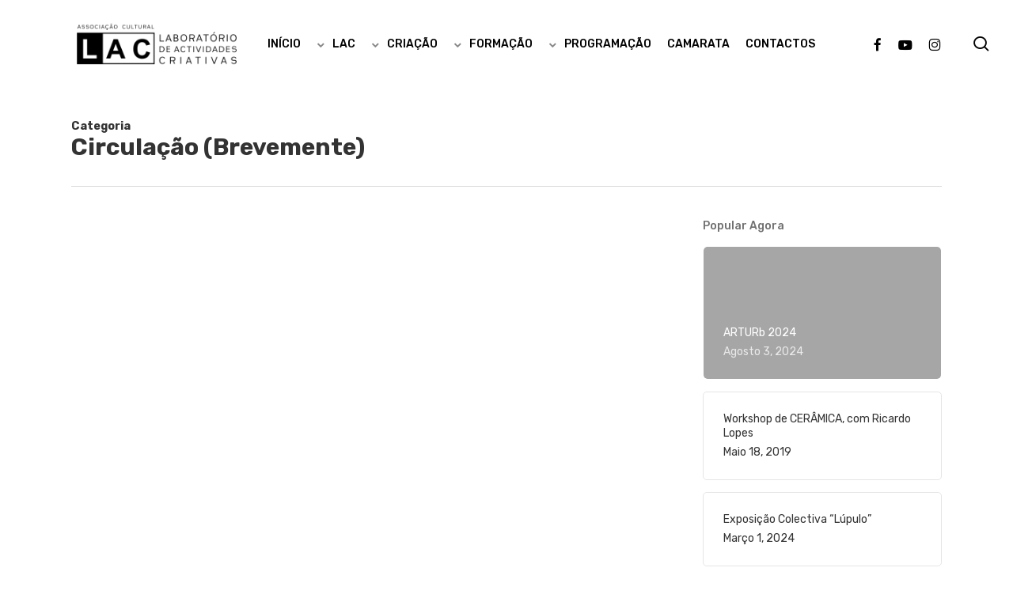

--- FILE ---
content_type: text/html; charset=UTF-8
request_url: https://lac.org.pt/category/circulacao/circulacao-brevemente/
body_size: 17096
content:
<!doctype html><html lang=pt-pt class=no-js><head><style>img.lazy{min-height:1px}</style><link href=https://lac.org.pt/wp-content/plugins/w3-total-cache/pub/js/lazyload.min.js as=script><meta charset="UTF-8"><meta name="viewport" content="width=device-width, initial-scale=1, maximum-scale=5"><meta name='robots' content='index, follow, max-image-preview:large, max-snippet:-1, max-video-preview:-1'><title>Circulação (Brevemente) Archives &#060; LAC - Laboratório de Actividades Criativas</title><link rel=canonical href=https://lac.org.pt/category/circulacao/circulacao-brevemente/><meta property="og:locale" content="pt_PT"><meta property="og:type" content="article"><meta property="og:title" content="Circulação (Brevemente) Archives &#060; LAC - Laboratório de Actividades Criativas"><meta property="og:url" content="https://lac.org.pt/category/circulacao/circulacao-brevemente/"><meta property="og:site_name" content="LAC - Laboratório de Actividades Criativas"><meta property="og:image" content="https://lac.org.pt/wp-content/uploads/2023/12/avatar-jpg.webp"><meta property="og:image:width" content="2250"><meta property="og:image:height" content="2250"><meta property="og:image:type" content="image/jpeg"><meta name="twitter:card" content="summary_large_image"> <script type=application/ld+json class=yoast-schema-graph>{"@context":"https://schema.org","@graph":[{"@type":"CollectionPage","@id":"https://lac.org.pt/category/circulacao/circulacao-brevemente/","url":"https://lac.org.pt/category/circulacao/circulacao-brevemente/","name":"Circulação (Brevemente) Archives &#060; LAC - Laboratório de Actividades Criativas","isPartOf":{"@id":"https://lac.org.pt/#website"},"breadcrumb":{"@id":"https://lac.org.pt/category/circulacao/circulacao-brevemente/#breadcrumb"},"inLanguage":"pt-PT"},{"@type":"BreadcrumbList","@id":"https://lac.org.pt/category/circulacao/circulacao-brevemente/#breadcrumb","itemListElement":[{"@type":"ListItem","position":1,"name":"Home","item":"https://lac.org.pt/"},{"@type":"ListItem","position":2,"name":"Circulação","item":"https://lac.org.pt/category/circulacao/"},{"@type":"ListItem","position":3,"name":"Circulação (Brevemente)"}]},{"@type":"WebSite","@id":"https://lac.org.pt/#website","url":"https://lac.org.pt/","name":"LAC - Laboratório de Actividades Criativas","description":"","publisher":{"@id":"https://lac.org.pt/#organization"},"alternateName":"LAC","potentialAction":[{"@type":"SearchAction","target":{"@type":"EntryPoint","urlTemplate":"https://lac.org.pt/?s={search_term_string}"},"query-input":{"@type":"PropertyValueSpecification","valueRequired":true,"valueName":"search_term_string"}}],"inLanguage":"pt-PT"},{"@type":"Organization","@id":"https://lac.org.pt/#organization","name":"LAC - Laboratório de Actividades Criativas","alternateName":"LAC","url":"https://lac.org.pt/","logo":{"@type":"ImageObject","inLanguage":"pt-PT","@id":"https://lac.org.pt/#/schema/logo/image/","url":"https://lac.org.pt/wp-content/uploads/2021/10/logo_lac_vertical_preto.png","contentUrl":"https://lac.org.pt/wp-content/uploads/2021/10/logo_lac_vertical_preto.png","width":600,"height":584,"caption":"LAC - Laboratório de Actividades Criativas"},"image":{"@id":"https://lac.org.pt/#/schema/logo/image/"},"sameAs":["https://www.facebook.com/lac.lagos","https://www.instagram.com/lac_associacao_cultural/","https://www.youtube.com/@lactivid/","https://vimeo.com/lacassociacaocultural"]}]}</script> <link rel=dns-prefetch href=//stats.wp.com><link rel=dns-prefetch href=//fonts.googleapis.com><link rel=preload href="https://lac.org.pt/wp-content/themes/salient/css/fonts/icomoon.woff?v=1.6" as=font type=font/woff crossorigin=anonymous><style id=wp-img-auto-sizes-contain-inline-css>img:is([sizes=auto i],[sizes^="auto," i]){contain-intrinsic-size:3000px 1500px}</style><link rel=stylesheet href=https://lac.org.pt/wp-content/cache/minify/9512a.css media=all><style id=dominant-color-styles-inline-css>img[data-dominant-color]:not(.has-transparency){background-color:var(--dominant-color)}</style><link rel=stylesheet href=https://lac.org.pt/wp-content/cache/minify/c6f95.css media=all><style id=main-styles-inline-css>@media only screen and (max-width:999px){#ajax-content-wrap .top-level .nectar-post-grid[data-animation*="fade"] .nectar-post-grid-item,#ajax-content-wrap .top-level .nectar-post-grid[data-animation="zoom-out-reveal"] .nectar-post-grid-item *:not(.content):not(.bg-overlay),#ajax-content-wrap .top-level .nectar-post-grid[data-animation="zoom-out-reveal"] .nectar-post-grid-item *:before{transform:none;opacity:1;clip-path:none}#ajax-content-wrap .top-level .nectar-post-grid[data-animation="zoom-out-reveal"] .nectar-post-grid-item .nectar-el-parallax-scroll .nectar-post-grid-item-bg-wrap-inner{transform:scale(1.275)}}.wpb_row.vc_row.top-level .nectar-video-bg{opacity:1;height:100%;width:100%;object-fit:cover;object-position:center center}body.using-mobile-browser .wpb_row.vc_row.top-level .nectar-video-wrap{left:0}body.using-mobile-browser .wpb_row.vc_row.top-level.full-width-section .nectar-video-wrap:not(.column-video){left:50%}body.using-mobile-browser #nectar_fullscreen_rows[data-mobile-disable="off"] .wpb_row.vc_row.top-level.full-width-section .nectar-video-wrap:not(.column-video){left:0}.wpb_row.vc_row.top-level .nectar-video-wrap{opacity:1;width:100%}body .wpb_row.parallax_section.top-level > .nectar-video-wrap video:not(.translate){opacity:1}.top-level .portfolio-items[data-loading="lazy-load"] .col .inner-wrap.animated .top-level-image{opacity:1}.wpb_row.vc_row.top-level .column-image-bg-wrap[data-n-parallax-bg="true"] .column-image-bg,.wpb_row.vc_row.top-level+.wpb_row .column-image-bg-wrap[data-n-parallax-bg="true"] .column-image-bg,#portfolio-extra>.wpb_row.vc_row.parallax_section:first-child .row-bg{transform:none!important;height:100%!important;opacity:1}#portfolio-extra>.wpb_row.vc_row.parallax_section .row-bg{background-attachment:scroll}.scroll-down-wrap.hidden{transform:none;opacity:1}#ajax-loading-screen[data-disable-mobile="0"]{display:none!important}body[data-slide-out-widget-area-style="slide-out-from-right"].material .slide_out_area_close.hide_until_rendered{opacity:0}</style><link rel=stylesheet href=https://lac.org.pt/wp-content/cache/minify/61a59.css media=all><link rel=stylesheet id=nectar_default_font_open_sans-css href='https://fonts.googleapis.com/css?family=Open+Sans%3A300%2C400%2C600%2C700&#038;subset=latin%2Clatin-ext&#038;display=swap' type=text/css media=all><link rel=stylesheet href=https://lac.org.pt/wp-content/cache/minify/35b73.css media=all><style id=salient-wp-menu-dynamic-fallback-inline-css>#header-outer .nectar-ext-menu-item .image-layer-outer,#header-outer .nectar-ext-menu-item .image-layer,#header-outer .nectar-ext-menu-item .color-overlay,#slide-out-widget-area .nectar-ext-menu-item .image-layer-outer,#slide-out-widget-area .nectar-ext-menu-item .color-overlay,#slide-out-widget-area .nectar-ext-menu-item .image-layer{position:absolute;top:0;left:0;width:100%;height:100%;overflow:hidden}.nectar-ext-menu-item .inner-content{position:relative;z-index:10;width:100%}.nectar-ext-menu-item .image-layer{background-size:cover;background-position:center;transition:opacity .25s ease .1s}.nectar-ext-menu-item .image-layer video{object-fit:cover;width:100%;height:100%}#header-outer nav .nectar-ext-menu-item .image-layer:not(.loaded){background-image:none!important}#header-outer nav .nectar-ext-menu-item .image-layer{opacity:0}#header-outer nav .nectar-ext-menu-item .image-layer.loaded{opacity:1}.nectar-ext-menu-item span[class*="inherit-h"]+.menu-item-desc{margin-top:.4rem}#mobile-menu .nectar-ext-menu-item .title,#slide-out-widget-area .nectar-ext-menu-item .title,.nectar-ext-menu-item .menu-title-text,.nectar-ext-menu-item .menu-item-desc{position:relative}.nectar-ext-menu-item .menu-item-desc{display:block;line-height:1.4em}body #slide-out-widget-area .nectar-ext-menu-item .menu-item-desc{line-height:1.4em}#mobile-menu .nectar-ext-menu-item .title,#slide-out-widget-area .nectar-ext-menu-item:not(.style-img-above-text) .title,.nectar-ext-menu-item:not(.style-img-above-text) .menu-title-text,.nectar-ext-menu-item:not(.style-img-above-text) .menu-item-desc,.nectar-ext-menu-item:not(.style-img-above-text) i:before,.nectar-ext-menu-item:not(.style-img-above-text) .svg-icon{color:#fff}#mobile-menu .nectar-ext-menu-item.style-img-above-text .title{color:inherit}.sf-menu li ul li a .nectar-ext-menu-item .menu-title-text:after{display:none}.menu-item .widget-area-active[data-margin="default"]>div:not(:last-child){margin-bottom:20px}.nectar-ext-menu-item__button{display:inline-block;padding-top:2em}#header-outer nav li:not([class*="current"]) > a .nectar-ext-menu-item .inner-content.has-button .title .menu-title-text{background-image:none}.nectar-ext-menu-item__button .nectar-cta:not([data-color="transparent"]){margin-top:.8em;margin-bottom:.8em}.nectar-ext-menu-item .color-overlay{transition:opacity .5s cubic-bezier(.15,.75,.5,1)}.nectar-ext-menu-item:hover .hover-zoom-in-slow .image-layer{transform:scale(1.15);transition:transform 4s cubic-bezier(.1,.2,.7,1)}.nectar-ext-menu-item:hover .hover-zoom-in-slow .color-overlay{transition:opacity 1.5s cubic-bezier(.15,.75,.5,1)}.nectar-ext-menu-item .hover-zoom-in-slow .image-layer{transition:transform .5s cubic-bezier(.15,.75,.5,1)}.nectar-ext-menu-item .hover-zoom-in-slow .color-overlay{transition:opacity .5s cubic-bezier(.15,.75,.5,1)}.nectar-ext-menu-item:hover .hover-zoom-in .image-layer{transform:scale(1.12)}.nectar-ext-menu-item .hover-zoom-in .image-layer{transition:transform .5s cubic-bezier(.15,.75,.5,1)}.nectar-ext-menu-item{display:flex;text-align:left}#slide-out-widget-area .nectar-ext-menu-item .title,#slide-out-widget-area .nectar-ext-menu-item .menu-item-desc,#slide-out-widget-area .nectar-ext-menu-item .menu-title-text,#mobile-menu .nectar-ext-menu-item .title,#mobile-menu .nectar-ext-menu-item .menu-item-desc,#mobile-menu .nectar-ext-menu-item .menu-title-text{color:inherit!important}#slide-out-widget-area .nectar-ext-menu-item,#mobile-menu .nectar-ext-menu-item{display:block}#slide-out-widget-area .nectar-ext-menu-item .inner-content,#mobile-menu .nectar-ext-menu-item .inner-content{width:100%}#slide-out-widget-area.fullscreen-alt .nectar-ext-menu-item,#slide-out-widget-area.fullscreen .nectar-ext-menu-item{text-align:center}#header-outer .nectar-ext-menu-item.style-img-above-text .image-layer-outer,#slide-out-widget-area .nectar-ext-menu-item.style-img-above-text .image-layer-outer{position:relative}#header-outer .nectar-ext-menu-item.style-img-above-text,#slide-out-widget-area .nectar-ext-menu-item.style-img-above-text{flex-direction:column}#header-outer header li.menu-item-8005>a .nectar-menu-icon,#slide-out-widget-area li.menu-item-8005>a .nectar-menu-icon{font-size:10px;line-height:1}#header-outer header li.menu-item-8005>a .nectar-menu-icon.svg-icon svg,#slide-out-widget-area li.menu-item-8005>a .nectar-menu-icon.svg-icon svg{height:10px;width:10px}#header-outer header li.menu-item-8005>a .nectar-menu-icon-img,#header-outer #header-secondary-outer li.menu-item-8005>a .nectar-menu-icon-img,#slide-out-widget-area li.menu-item-8005>a .nectar-menu-icon-img{width:10px}#header-outer header li.menu-item-8007>a .nectar-menu-icon,#slide-out-widget-area li.menu-item-8007>a .nectar-menu-icon{font-size:10px;line-height:1}#header-outer header li.menu-item-8007>a .nectar-menu-icon.svg-icon svg,#slide-out-widget-area li.menu-item-8007>a .nectar-menu-icon.svg-icon svg{height:10px;width:10px}#header-outer header li.menu-item-8007>a .nectar-menu-icon-img,#header-outer #header-secondary-outer li.menu-item-8007>a .nectar-menu-icon-img,#slide-out-widget-area li.menu-item-8007>a .nectar-menu-icon-img{width:10px}#header-outer header li.menu-item-8008>a .nectar-menu-icon,#slide-out-widget-area li.menu-item-8008>a .nectar-menu-icon{font-size:10px;line-height:1}#header-outer header li.menu-item-8008>a .nectar-menu-icon.svg-icon svg,#slide-out-widget-area li.menu-item-8008>a .nectar-menu-icon.svg-icon svg{height:10px;width:10px}#header-outer header li.menu-item-8008>a .nectar-menu-icon-img,#header-outer #header-secondary-outer li.menu-item-8008>a .nectar-menu-icon-img,#slide-out-widget-area li.menu-item-8008>a .nectar-menu-icon-img{width:10px}#header-outer header li.menu-item-8009>a .nectar-menu-icon,#slide-out-widget-area li.menu-item-8009>a .nectar-menu-icon{font-size:10px;line-height:1}#header-outer header li.menu-item-8009>a .nectar-menu-icon.svg-icon svg,#slide-out-widget-area li.menu-item-8009>a .nectar-menu-icon.svg-icon svg{height:10px;width:10px}#header-outer header li.menu-item-8009>a .nectar-menu-icon-img,#header-outer #header-secondary-outer li.menu-item-8009>a .nectar-menu-icon-img,#slide-out-widget-area li.menu-item-8009>a .nectar-menu-icon-img{width:10px}</style><link rel=stylesheet href=https://lac.org.pt/wp-content/cache/minify/719c8.css media=all><style id=dynamic-css-inline-css>body[data-bg-header="true"].category .container-wrap,body[data-bg-header="true"].author .container-wrap,body[data-bg-header="true"].date .container-wrap,body[data-bg-header="true"].blog .container-wrap{padding-top:var(--container-padding)!important}.archive.author .row .col.section-title span,.archive.category .row .col.section-title span,.archive.tag .row .col.section-title span,.archive.date .row .col.section-title span{padding-left:0}body.author #page-header-wrap #page-header-bg,body.category #page-header-wrap #page-header-bg,body.tag #page-header-wrap #page-header-bg,body.date #page-header-wrap #page-header-bg{height:auto;padding-top:8%;padding-bottom:8%}.archive #page-header-wrap{height:auto}.archive.category .row .col.section-title p,.archive.tag .row .col.section-title p{margin-top:10px}body[data-bg-header="true"].archive .container-wrap.meta_overlaid_blog,body[data-bg-header="true"].category .container-wrap.meta_overlaid_blog,body[data-bg-header="true"].author .container-wrap.meta_overlaid_blog,body[data-bg-header="true"].date .container-wrap.meta_overlaid_blog{padding-top:0!important}#page-header-bg[data-alignment="center"] .span_6 p{margin:0 auto}body.archive #page-header-bg:not(.fullscreen-header) .span_6{position:relative;-webkit-transform:none;transform:none;top:0}.blog-archive-header .nectar-author-gravatar img{width:125px;border-radius:100px}.blog-archive-header .container .span_12 p{font-size:min(max(calc(1.3vw),16px),20px);line-height:1.5;margin-top:.5em}body .page-header-no-bg.color-bg{padding:5% 0}@media only screen and (max-width:999px){body .page-header-no-bg.color-bg{padding:7% 0}}@media only screen and (max-width:690px){body .page-header-no-bg.color-bg{padding:9% 0}.blog-archive-header .nectar-author-gravatar img{width:75px}}.blog-archive-header.color-bg .col.section-title{border-bottom:0;padding:0}.blog-archive-header.color-bg *{color:inherit!important}.nectar-archive-tax-count{position:relative;padding:.5em;transform:translateX(.25em) translateY(-.75em);font-size:clamp(14px,.3em,20px);display:inline-block;vertical-align:super}.nectar-archive-tax-count:before{content:"";display:block;padding-bottom:100%;width:100%;position:absolute;top:50%;left:50%;transform:translate(-50%,-50%);border-radius:100px;background-color:currentColor;opacity:.1}@media only screen and (min-width:1000px){body #ajax-content-wrap.no-scroll{min-height:calc(100vh - 111px);height:calc(100vh - 111px)!important}#page-header-wrap.fullscreen-header,#page-header-wrap.fullscreen-header #page-header-bg,html:not(.nectar-box-roll-loaded) .nectar-box-roll>#page-header-bg.fullscreen-header,.nectar_fullscreen_zoom_recent_projects,#nectar_fullscreen_rows:not(.afterLoaded)>div{height:calc(100vh - 110px)}.wpb_row.vc_row-o-full-height.top-level,.wpb_row.vc_row-o-full-height.top-level>.col.span_12{min-height:calc(100vh - 110px)}html:not(.nectar-box-roll-loaded) .nectar-box-roll>#page-header-bg.fullscreen-header{top:111px}.nectar-slider-wrap[data-fullscreen="true"]:not(.loaded),.nectar-slider-wrap[data-fullscreen="true"]:not(.loaded) .swiper-container{height:calc(100vh - 109px)!important}.admin-bar .nectar-slider-wrap[data-fullscreen="true"]:not(.loaded),.admin-bar .nectar-slider-wrap[data-fullscreen="true"]:not(.loaded) .swiper-container{height:calc(100vh - 109px - 32px)!important}}.admin-bar[class*="page-template-template-no-header"] .wpb_row.vc_row-o-full-height.top-level,.admin-bar[class*="page-template-template-no-header"] .wpb_row.vc_row-o-full-height.top-level>.col.span_12{min-height:calc(100vh - 32px)}body[class*="page-template-template-no-header"] .wpb_row.vc_row-o-full-height.top-level,body[class*="page-template-template-no-header"] .wpb_row.vc_row-o-full-height.top-level>.col.span_12{min-height:100vh}@media only screen and (max-width:999px){.using-mobile-browser #nectar_fullscreen_rows:not(.afterLoaded):not([data-mobile-disable="on"])>div{height:calc(100vh - 116px)}.using-mobile-browser .wpb_row.vc_row-o-full-height.top-level,.using-mobile-browser .wpb_row.vc_row-o-full-height.top-level>.col.span_12,[data-permanent-transparent="1"].using-mobile-browser .wpb_row.vc_row-o-full-height.top-level,[data-permanent-transparent="1"].using-mobile-browser .wpb_row.vc_row-o-full-height.top-level>.col.span_12{min-height:calc(100vh - 116px)}html:not(.nectar-box-roll-loaded) .nectar-box-roll > #page-header-bg.fullscreen-header,.nectar_fullscreen_zoom_recent_projects,.nectar-slider-wrap[data-fullscreen="true"]:not(.loaded),.nectar-slider-wrap[data-fullscreen="true"]:not(.loaded) .swiper-container,#nectar_fullscreen_rows:not(.afterLoaded):not([data-mobile-disable="on"])>div{height:calc(100vh - 63px)}.wpb_row.vc_row-o-full-height.top-level,.wpb_row.vc_row-o-full-height.top-level>.col.span_12{min-height:calc(100vh - 63px)}body[data-transparent-header="false"] #ajax-content-wrap.no-scroll{min-height:calc(100vh - 63px);height:calc(100vh - 63px)}}body .container-wrap .vc_row-fluid[data-column-margin="50px"]>.span_12,html body .vc_row-fluid[data-column-margin="50px"]>.span_12,body .container-wrap .vc_row-fluid[data-column-margin="50px"] .full-page-inner>.container>.span_12,body .container-wrap .vc_row-fluid[data-column-margin="50px"] .full-page-inner>.span_12{margin-left:-25px;margin-right:-25px}body .container-wrap .vc_row-fluid[data-column-margin="50px"] .wpb_column:not(.child_column),body .container-wrap .inner_row[data-column-margin="50px"] .child_column,html body .vc_row-fluid[data-column-margin="50px"] .wpb_column:not(.child_column),html body .inner_row[data-column-margin="50px"] .child_column{padding-left:25px;padding-right:25px}.container-wrap .vc_row-fluid[data-column-margin="50px"].full-width-content>.span_12,html body .vc_row-fluid[data-column-margin="50px"].full-width-content>.span_12,.container-wrap .vc_row-fluid[data-column-margin="50px"].full-width-content .full-page-inner>.span_12{margin-left:0;margin-right:0;padding-left:25px;padding-right:25px}.single-portfolio #full_width_portfolio .vc_row-fluid[data-column-margin="50px"].full-width-content>.span_12{padding-right:25px}@media only screen and (max-width:999px) and (min-width:691px){.vc_row-fluid[data-column-margin="50px"] > .span_12 > .one-fourths:not([class*="vc_col-xs-"]),.vc_row-fluid .vc_row-fluid.inner_row[data-column-margin="50px"]>.span_12>.one-fourths:not([class*="vc_col-xs-"]){margin-bottom:50px}}@media only screen and (max-width:999px){.vc_row-fluid[data-column-margin="50px"] .wpb_column:not([class*="vc_col-xs-"]):not(.child_column):not(:last-child),.inner_row[data-column-margin="50px"] .child_column:not([class*="vc_col-xs-"]):not(:last-child){margin-bottom:50px}}#ajax-content-wrap .vc_row.left_padding_0px .row_col_wrap_12,.nectar-global-section .vc_row.left_padding_0px .row_col_wrap_12{padding-left:0}#ajax-content-wrap .vc_row.right_padding_0px .row_col_wrap_12,.nectar-global-section .vc_row.right_padding_0px .row_col_wrap_12{padding-right:0}.wpb_column.border_color_5e5e5e>.vc_column-inner,.wpb_column.border_color_5e5e5e>.n-sticky>.vc_column-inner{border-color:#5e5e5e}.wpb_column.border_style_solid>.vc_column-inner,.wpb_column.border_style_solid>.n-sticky>.vc_column-inner{border-style:solid}.wpb_column[data-border-radius="5px"],.wpb_column[data-border-radius="5px"]>.vc_column-inner,.wpb_column[data-border-radius="5px"]>.vc_column-inner>.column-link,.wpb_column[data-border-radius="5px"]>.vc_column-inner>.column-bg-overlay-wrap,.wpb_column[data-border-radius="5px"]>.vc_column-inner>.column-image-bg-wrap[data-bg-animation="zoom-out-reveal"],.wpb_column[data-border-radius="5px"]>.vc_column-inner>.column-image-bg-wrap .column-image-bg,.wpb_column[data-border-radius="5px"]>.vc_column-inner>.column-image-bg-wrap[data-n-parallax-bg="true"],.wpb_column[data-border-radius="5px"]>.n-sticky>.vc_column-inner,.wpb_column[data-border-radius="5px"]>.n-sticky>.vc_column-inner>.column-bg-overlay-wrap{border-radius:5px}.wpb_column[data-cfc="true"] h1,.wpb_column[data-cfc="true"] h2,.wpb_column[data-cfc="true"] h3,.wpb_column[data-cfc="true"] h4,.wpb_column[data-cfc="true"] h5,.wpb_column[data-cfc="true"] h6,.wpb_column[data-cfc="true"] p{color:inherit}@media only screen and (max-width:999px){.wpb_row .wpb_column.border_left_tablet_0px>.vc_column-inner{border-left-width:0}.vc_row.bottom_padding_tablet_50px{padding-bottom:50px!important}.vc_row.top_padding_tablet_3pct{padding-top:3%!important}body .wpb_row .wpb_column.padding-3-percent_tablet>.vc_column-inner,body .wpb_row .wpb_column.padding-3-percent_tablet>.n-sticky>.vc_column-inner{padding:calc(999px * 0.03)}.vc_row.top_padding_tablet_50px{padding-top:50px!important}.vc_row.bottom_padding_tablet_3pct{padding-bottom:3%!important}}@media only screen and (max-width:690px){body .vc_row.bottom_padding_phone_5pct{padding-bottom:5%!important}.wpb_row .wpb_column.border_left_phone_0px>.vc_column-inner{border-left-width:0}body .wpb_row .wpb_column.padding-3-percent_phone>.vc_column-inner,body .wpb_row .wpb_column.padding-3-percent_phone>.n-sticky>.vc_column-inner{padding:calc(690px * 0.03)}body .vc_row.top_padding_phone_50px{padding-top:50px!important}body .vc_row.bottom_padding_phone_50px{padding-bottom:50px!important}body .vc_row.top_padding_phone_5pct{padding-top:5%!important}}.screen-reader-text,.nectar-skip-to-content:not(:focus){border:0;clip:rect(1px,1px,1px,1px);clip-path:inset(50%);height:1px;margin:-1px;overflow:hidden;padding:0;position:absolute!important;width:1px;word-wrap:normal!important}.row .col img:not([srcset]){width:auto}.row .col img.img-with-animation.nectar-lazy:not([srcset]){width:100%}.nectar-recent-posts-slider_multiple_visible .recent-post-container.container .strong a{display:none!important}.orbit-wrapper .slider-nav .right, .orbit-wrapper .slider-nav .left, .progress li span, .nectar-progress-bar span, #footer-outer #footer-widgets .col .tagcloud a:hover, #sidebar .widget .tagcloud a:hover, #fp-nav.tooltip ul li .fp-tooltip .tooltip-inner, #pagination .next a:hover, #pagination .prev a:hover, .comment-list .reply a:hover, .comment-list .reply a:focus, .icon-normal, .bar_graph li span, .nectar-button[data-color-override="false"].regular-button, .nectar-button.tilt.accent-color, body .swiper-slide .button.transparent_2 .primary-color:hover, #footer-outer #footer-widgets .col input[type="submit"], .blog-recent .more-link span:hover, .post-tags a:hover, #to-top:hover, #to-top.dark:hover, body[data-button-style*="rounded"] #to-top:after, #pagination a.page-numbers:hover, #pagination span.page-numbers.current, .portfolio-items .col[data-default-color="true"] .work-item:not(.style-3) .work-info-bg, .portfolio-items .col[data-default-color="true"] .bottom-meta, .portfolio-items .col.nectar-new-item .inner-wrap:before, .portfolio-filters-inline[data-color-scheme="accent-color-underline"] a:after, .portfolio-filters a, .portfolio-filters #sort-portfolio, .project-attrs li span, .portfolio-filters, .portfolio-filters-inline[data-color-scheme="accent-color"], .bottom_controls #portfolio-nav .controls li a i:after, .bottom_controls #portfolio-nav ul:first-child li#all-items a:hover i, .single-portfolio .facebook-share a:hover, .single-portfolio .twitter-share a:hover, .single-portfolio .pinterest-share a:hover, .single-post .facebook-share a:hover, .single-post .twitter-share a:hover, .single-post .pinterest-share a:hover, .mejs-controls .mejs-time-rail .mejs-time-current, .mejs-controls .mejs-volume-button .mejs-volume-slider .mejs-volume-current, .mejs-controls .mejs-horizontal-volume-slider .mejs-horizontal-volume-current, .post.quote .content-inner .quote-inner .whole-link, .masonry.classic_enhanced .post.quote.wide_tall .post-content a:hover .quote-inner, .masonry.classic_enhanced .post.link.wide_tall .post-content a:hover .link-inner, .iosSlider .prev_slide:hover, .iosSlider .next_slide:hover, #header-outer .widget_shopping_cart a.button, #header-outer a.cart-contents .cart-wrap span, #header-outer #mobile-cart-link .cart-wrap span, #top nav ul .slide-out-widget-area-toggle a:hover .lines, #top nav ul .slide-out-widget-area-toggle a:hover .lines:after, #top nav ul .slide-out-widget-area-toggle a:hover .lines:before, #top nav ul .slide-out-widget-area-toggle a:hover .lines-button:after, #header-outer .widget_shopping_cart a.button, body[data-header-format="left-header"] #header-outer[data-lhe="animated_underline"] #top nav ul li:not([class*="button_"]) > a span:after, #buddypress a.button:focus, .swiper-slide .button.solid_color a, .swiper-slide .button.solid_color_2 a, .select2-container .select2-choice:hover, .select2-dropdown-open .select2-choice, body[data-fancy-form-rcs="1"] .select2-container--default .select2-selection--single:hover, body[data-fancy-form-rcs="1"] .select2-container--default.select2-container--open .select2-selection--single, #top nav > ul > .button_solid_color > a:before, #header-outer.transparent #top nav > ul > .button_solid_color > a:before, .twentytwenty-handle, .twentytwenty-horizontal .twentytwenty-handle:before, .twentytwenty-horizontal .twentytwenty-handle:after, .twentytwenty-vertical .twentytwenty-handle:before, .twentytwenty-vertical .twentytwenty-handle:after, .masonry.classic_enhanced .posts-container article .meta-category a:hover, .blog-recent[data-style*="classic_enhanced"] .meta-category a:hover, .masonry.classic_enhanced .posts-container article .video-play-button, .masonry.material .masonry-blog-item .meta-category a:before, .material.masonry .masonry-blog-item .video-play-button, .masonry.material .quote-inner:before, .masonry.material .link-inner:before, .nectar-recent-posts-slider .container .strong span:before, #page-header-bg[data-post-hs="default_minimal"] .inner-wrap > a:hover, #page-header-bg[data-post-hs="default_minimal"] .inner-wrap > a:focus, .single .heading-title[data-header-style="default_minimal"] .meta-category a:hover, .single .heading-title[data-header-style="default_minimal"] .meta-category a:focus, .nectar-fancy-box:after, .divider-small-border[data-color="accent-color"], .divider-border[data-color="accent-color"], .nectar-animated-title[data-color="accent-color"] .nectar-animated-title-inner:after, #fp-nav:not(.light-controls).tooltip_alt ul li a span:after, #fp-nav.tooltip_alt ul li a span:after, .nectar-video-box[data-color="default-accent-color"] .nectar_video_lightbox, body .nectar-video-box[data-color="default-accent-color"][data-hover="zoom_button"] .nectar_video_lightbox:after, .nectar_video_lightbox.play_button_with_text[data-color="default-accent-color"]:not([data-style="small"]) .play > .inner-wrap:before, .span_12.dark .owl-theme .owl-dots .owl-dot.active span, .span_12.dark .owl-theme .owl-dots .owl-dot:hover span, .nectar-recent-posts-single_featured .strong a, .post-area.standard-minimal .post .more-link span:before, .nectar-slide-in-cart .widget_shopping_cart a.button, .related-posts[data-style="material"] .meta-category a:before, .post-area.featured_img_left .meta-category a:before, body.material #page-header-bg.fullscreen-header .inner-wrap >a, .nectar-hor-list-item[data-color="accent-color"]:before, .material #sidebar .widget .tagcloud a:before, .single .post-area .content-inner > .post-tags a:before, .auto_meta_overlaid_spaced .post.quote .n-post-bg:after, .auto_meta_overlaid_spaced .post.link .n-post-bg:after, .post-area.featured_img_left .posts-container .article-content-wrap .video-play-button, .post-area.featured_img_left .post .quote-inner:before, .post-area.featured_img_left .link-inner:before, .nectar-recent-posts-single_featured.multiple_featured .controls li:after, .nectar-recent-posts-single_featured.multiple_featured .controls .active:before, .nectar-fancy-box[data-color="accent-color"]:not([data-style="default"]) .box-bg:after, body.material[data-button-style^="rounded"] .nectar-button.see-through.accent-color[data-color-override="false"] i, body.material .nectar-video-box[data-color="default-accent-color"] .nectar_video_lightbox:before, .nectar_team_member_overlay .team_member_details .bio-inner .mobile-close:before, .nectar_team_member_overlay .team_member_details .bio-inner .mobile-close:after, .fancybox-navigation button:hover:before, button[type=submit]:hover, button[type=submit]:focus, body[data-form-submit="see-through"] input[type=submit]:hover, body[data-form-submit="see-through"].woocommerce #respond input#submit:hover, html body[data-form-submit="see-through"] button[type=submit]:hover, body[data-form-submit="see-through"] .container-wrap .span_12.light input[type=submit]:hover, body[data-form-submit="see-through"] .container-wrap .span_12.light button[type=submit]:hover, body.original .bypostauthor .comment-body:before, .widget_layered_nav ul.yith-wcan-label li a:hover, .widget_layered_nav ul.yith-wcan-label .chosen a, .nectar-next-section-wrap.bounce a:before, body .nectar-button.see-through-2[data-hover-color-override="false"]:hover{background-color:#000!important}@media only screen and (min-width:1300px){.single-post .page-header-bg-image{background-size:70%!important;margin-bottom:0;animation:none!important}.single-post #page-header-bg{background-color:#fff!important}.blog-title .inner-wrap{width:80%;margin:-3%;padding:30px;border-radius:5px;background-color:#000;display:inline-block;max-width:calc(50% - 180px);line-height:2}.single-post .page-header-bg-image-wrap .page-header-bg-image:after{background-color:#fff;opacity:0!important;margin-left:15%;margin-right:15%}.blog-title .inner-wrap{opacity:1!important}#page-header-bg .blog-title #single-meta .nectar-social.hover .share-btn,#page-header-bg .blog-title #single-meta .nectar-social.hover>div a{border:2px rgba(250,250,250,1);background-color:#000;color:#fff;transition:background-color .3s , border-color .3s , color .3s;width:90%;height:90%;font-size:12px;line-height:20px;margin-right:10px}#page-header-bg .blog-title #single-meta .nectar-social.hover .share-btn:hover,#page-header-bg .blog-title #single-meta .nectar-social.hover>div a:hover{border:2px solid rgba(0,0,0,1);background-color:#fff;color:#000;width:90%;height:90%;font-size:12px;line-height:20px;margin-right:10px}}body #page-header-wrap #page-header-bg[data-animate-in-effect="zoom-out"] .page-header-bg-image-wrap,body .top-level .row-bg-wrap[data-bg-animation="zoom-out"] .inner-wrap.using-image{animation:none!important}@media only screen and (max-width:690px){.nectar-post-grid[data-border-radius="10px"][data-text-layout="all_bottom_left_shadow"] .nectar-post-grid-item:before,.nectar-post-grid[data-border-radius="10px"] .nectar-post-grid-item .inner,.nectar-post-grid[data-border-radius="10px"] .bg-overlay,[data-style="mouse_follow_image"] .nectar-post-grid[data-border-radius="10px"] .nectar-post-grid-item-bg-wrap-inner{overflow:hidden!important;border-radius:10px!important}}.container-wrap button[type="submit"],.container-wrap input[type="submit"],.woocommerce-cart .wc-proceed-to-checkout a.checkout-button{padding:13px!important;border-radius:0!important}#footer-outer .widget h4, #sidebar h4, #call-to-action .container a, .uppercase, .nectar-post-grid-wrap .load-more, .nectar-button, .nectar-button.medium, .nectar-button.small, .nectar-view-indicator span, .nectar-3d-transparent-button, .swiper-slide .button a, .play_button_with_text span[data-font*="btn"], body .widget_calendar table th, body #footer-outer #footer-widgets .col .widget_calendar table th, body:not([data-header-format="left-header"]) #header-outer nav > ul > .megamenu > ul > li > a, .carousel-heading h2, body .gform_wrapper .top_label .gfield_label, body .vc_pie_chart .wpb_pie_chart_heading, #infscr-loading div, #page-header-bg .author-section a, .ascend input[type="submit"], .ascend button[type="submit"], .material input[type="submit"], .material button[type="submit"], .original .checkout_coupon button[type="submit"], .original.woocommerce-cart .actions button[type="submit"], .ascend .checkout_coupon button[type="submit"], .ascend.woocommerce-cart .actions button[type="submit"], body.material #page-header-bg.fullscreen-header .inner-wrap > a, body #page-header-bg[data-post-hs="default_minimal"] .inner-wrap > a, .widget h4, .text-on-hover-wrap .categories a, .meta_overlaid article.post .post-header h3, .meta_overlaid article.post.quote .post-content h3, .meta_overlaid article.post.link .post-content h3, .meta_overlaid article .meta-author a, .pricing-column.highlight h3 .highlight-reason, .blog-recent[data-style="minimal"] .col > span, body .masonry.classic_enhanced .posts-container article .meta-category a, body .masonry.classic_enhanced .posts-container article.wide_tall .meta-category a, .blog-recent[data-style*="classic_enhanced"] .meta-category a, .nectar-recent-posts-slider .container .strong, .single .heading-title[data-header-style="default_minimal"] .meta-category a, .nectar-fancy-box .link-text, .post-area.standard-minimal article.post .post-meta .date a, .post-area.standard-minimal article.post .more-link span, body[data-button-style="rounded"] #pagination > a, html body #pagination > span, body[data-form-submit="see-through-2"] input[type="submit"], body[data-form-submit="see-through-2"] button[type="submit"], body[data-form-submit="see-through"] input[type="submit"], body[data-form-submit="see-through"] button[type="submit"], body[data-form-submit="regular"] input[type="submit"] body[data-form-submit="regular"] button[type="submit"], .nectar_team_member_overlay .team_member_details .title, body:not([data-header-format="left-header"]) #header-outer nav > ul > .megamenu > ul > li > ul > li.has-ul > a, .nectar_fullscreen_zoom_recent_projects .project-slide .project-info .normal-container > a, .nectar-hor-list-item .nectar-list-item-btn, .nectar-category-grid-item .content span.subtext, .yikes-easy-mc-form .yikes-easy-mc-submit-button, .nectar-cta .nectar-button-type, .nectar-post-grid-wrap .nectar-post-grid-filters h4,.nectar-inherit-btn-type{font-family:Rubik;text-transform:capitalize!important;letter-spacing:0;font-size:14px;font-weight:500}.nectar-flickity[data-controls*="arrows_overlaid"] .flickity-prev-next-button.previous{position:absolute;left:15px;top:50%;width:40px;height:40px}.nectar-flickity[data-controls*="arrows_overlaid"] .flickity-prev-next-button.next{position:absolute;right:15px;width:40px;height:40px;top:50%}</style><link rel=stylesheet id=redux-google-fonts-salient_redux-css href='https://fonts.googleapis.com/css?family=Rubik%3A500%2C700%2C400%2C600%2C400italic%7CMontserrat%3A500&#038;subset=latin&#038;display=swap&#038;ver=6.9' type=text/css media=all><link rel=stylesheet href=https://lac.org.pt/wp-content/cache/minify/020c4.css media=all> <script id=wpml-cookie-js-extra>var wpml_cookies={"wp-wpml_current_language":{"value":"pt-pt","expires":1,"path":"/"}};var wpml_cookies={"wp-wpml_current_language":{"value":"pt-pt","expires":1,"path":"/"}};</script> <script defer>//<![CDATA[
document.addEventListener('DOMContentLoaded',function(){for(var cookieName in wpml_cookies){var cookieData=wpml_cookies[cookieName];document.cookie=cookieName+'='+cookieData.value+';expires='+cookieData.expires+'; path='+cookieData.path+'; SameSite=Lax';}});
//]]></script> <script src=https://lac.org.pt/wp-content/cache/minify/6f25a.js></script> <script id=say-what-js-js-extra>var say_what_data={"replacements":{"salient|Read Article|":"Ler Artigo","salient-core|Read Article|":"Ler Artigo","salient|Load More|":"Carregar Mais","salient-core|Load More|":"Carregar Mais","salient|Read More|":"Ver Mais","salient-core|Read More|":"Ver Mais"}};</script> <script src=https://lac.org.pt/wp-content/cache/minify/68ac7.js></script> <script id=sib-front-js-js-extra>var sibErrMsg={"invalidMail":"Please fill out valid email address","requiredField":"Please fill out required fields","invalidDateFormat":"Please fill out valid date format","invalidSMSFormat":"Please fill out valid phone number"};var ajax_sib_front_object={"ajax_url":"https://lac.org.pt/wp-admin/admin-ajax.php","ajax_nonce":"4a119b12d8","flag_url":"https://lac.org.pt/wp-content/plugins/mailin/img/flags/"};</script> <script src=https://lac.org.pt/wp-content/cache/minify/cb842.js></script> <script></script><meta name="generator" content="WPML ver:4.8.6 stt:1,41;"><meta name="cdp-version" content="1.5.0"><meta name="generator" content="dominant-color-images 1.2.0"><meta name="generator" content="performance-lab 4.0.1; plugins: dominant-color-images"><style>img#wpstats{display:none}</style> <script>var root=document.getElementsByTagName("html")[0];root.setAttribute("class","js");</script><script src=https://cdn.brevo.com/js/sdk-loader.js async></script> <script>window.Brevo=window.Brevo||[];window.Brevo.push(['init',{"client_key":"qo2y6t9x0s626ng3sdlt02cc","email_id":null,"push":{"customDomain":"https:\/\/lac.org.pt\/wp-content\/plugins\/mailin\/"},"service_worker_url":"wonderpush-worker-loader.min.js?webKey=624d6642d2d7423e2d967636a14f4f4e32af0f781d83dfa5c6c24ab06d1adbb9","frame_url":"brevo-frame.html"}]);</script><script src=https://cdn.by.wonderpush.com/sdk/1.1/wonderpush-loader.min.js async></script> <script>window.WonderPush=window.WonderPush||[];window.WonderPush.push(['init',{"customDomain":"https:\/\/lac.org.pt\/wp-content\/plugins\/mailin\/","serviceWorkerUrl":"wonderpush-worker-loader.min.js?webKey=624d6642d2d7423e2d967636a14f4f4e32af0f781d83dfa5c6c24ab06d1adbb9","frameUrl":"wonderpush.min.html","webKey":"624d6642d2d7423e2d967636a14f4f4e32af0f781d83dfa5c6c24ab06d1adbb9"}]);</script><meta name="generator" content="Powered by WPBakery Page Builder - drag and drop page builder for WordPress."><link rel=icon href=https://lac.org.pt/wp-content/uploads/2023/05/cropped-favicon-32x32.jpg sizes=32x32><link rel=icon href=https://lac.org.pt/wp-content/uploads/2023/05/cropped-favicon-192x192.jpg sizes=192x192><link rel=apple-touch-icon href=https://lac.org.pt/wp-content/uploads/2023/05/cropped-favicon-180x180.jpg><meta name="msapplication-TileImage" content="https://lac.org.pt/wp-content/uploads/2023/05/cropped-favicon-270x270.jpg"><style id=wp-custom-css>.form-row{display:flex;flex-wrap:wrap;margin:0 -10px}.form-group{flex:1;margin:0 10px}.form-group label{display:block;margin-bottom:0;margin-top:15px}.form-group input,.form-group textarea,.form-group select{display:block;width:100%;box-sizing:border-box}.grecaptcha-badge{visibility:hidden}</style><noscript><style>.wpb_animate_when_almost_visible{opacity:1}</style></noscript><style id=global-styles-inline-css>:root{--wp--preset--aspect-ratio--square:1;--wp--preset--aspect-ratio--4-3:4/3;--wp--preset--aspect-ratio--3-4:3/4;--wp--preset--aspect-ratio--3-2:3/2;--wp--preset--aspect-ratio--2-3:2/3;--wp--preset--aspect-ratio--16-9:16/9;--wp--preset--aspect-ratio--9-16:9/16;--wp--preset--color--black:#000;--wp--preset--color--cyan-bluish-gray:#abb8c3;--wp--preset--color--white:#fff;--wp--preset--color--pale-pink:#f78da7;--wp--preset--color--vivid-red:#cf2e2e;--wp--preset--color--luminous-vivid-orange:#ff6900;--wp--preset--color--luminous-vivid-amber:#fcb900;--wp--preset--color--light-green-cyan:#7bdcb5;--wp--preset--color--vivid-green-cyan:#00d084;--wp--preset--color--pale-cyan-blue:#8ed1fc;--wp--preset--color--vivid-cyan-blue:#0693e3;--wp--preset--color--vivid-purple:#9b51e0;--wp--preset--gradient--vivid-cyan-blue-to-vivid-purple:linear-gradient(135deg,#0693e3 0%,#9b51e0 100%);--wp--preset--gradient--light-green-cyan-to-vivid-green-cyan:linear-gradient(135deg,#7adcb4 0%,#00d082 100%);--wp--preset--gradient--luminous-vivid-amber-to-luminous-vivid-orange:linear-gradient(135deg,#fcb900 0%,#ff6900 100%);--wp--preset--gradient--luminous-vivid-orange-to-vivid-red:linear-gradient(135deg,#ff6900 0%,#cf2e2e 100%);--wp--preset--gradient--very-light-gray-to-cyan-bluish-gray:linear-gradient(135deg,#eee 0%,#a9b8c3 100%);--wp--preset--gradient--cool-to-warm-spectrum:linear-gradient(135deg,#4aeadc 0%,#9778d1 20%,#cf2aba 40%,#ee2c82 60%,#fb6962 80%,#fef84c 100%);--wp--preset--gradient--blush-light-purple:linear-gradient(135deg,#ffceec 0%,#9896f0 100%);--wp--preset--gradient--blush-bordeaux:linear-gradient(135deg,#fecda5 0%,#fe2d2d 50%,#6b003e 100%);--wp--preset--gradient--luminous-dusk:linear-gradient(135deg,#ffcb70 0%,#c751c0 50%,#4158d0 100%);--wp--preset--gradient--pale-ocean:linear-gradient(135deg,#fff5cb 0%,#b6e3d4 50%,#33a7b5 100%);--wp--preset--gradient--electric-grass:linear-gradient(135deg,#caf880 0%,#71ce7e 100%);--wp--preset--gradient--midnight:linear-gradient(135deg,#020381 0%,#2874fc 100%);--wp--preset--font-size--small:13px;--wp--preset--font-size--medium:20px;--wp--preset--font-size--large:36px;--wp--preset--font-size--x-large:42px;--wp--preset--spacing--20:.44rem;--wp--preset--spacing--30:.67rem;--wp--preset--spacing--40:1rem;--wp--preset--spacing--50:1.5rem;--wp--preset--spacing--60:2.25rem;--wp--preset--spacing--70:3.38rem;--wp--preset--spacing--80:5.06rem;--wp--preset--shadow--natural:6px 6px 9px rgba(0,0,0,.2);--wp--preset--shadow--deep:12px 12px 50px rgba(0,0,0,.4);--wp--preset--shadow--sharp:6px 6px 0 rgba(0,0,0,.2);--wp--preset--shadow--outlined:6px 6px 0 -3px #fff , 6px 6px #000;--wp--preset--shadow--crisp:6px 6px 0 #000}:root{--wp--style--global--content-size:1300px;--wp--style--global--wide-size:1300px}:where(body){margin:0}.wp-site-blocks>.alignleft{float:left;margin-right:2em}.wp-site-blocks>.alignright{float:right;margin-left:2em}.wp-site-blocks>.aligncenter{justify-content:center;margin-left:auto;margin-right:auto}:where(.is-layout-flex){gap:.5em}:where(.is-layout-grid){gap:.5em}.is-layout-flow>.alignleft{float:left;margin-inline-start:0;margin-inline-end:2em}.is-layout-flow>.alignright{float:right;margin-inline-start:2em;margin-inline-end:0}.is-layout-flow>.aligncenter{margin-left:auto!important;margin-right:auto!important}.is-layout-constrained>.alignleft{float:left;margin-inline-start:0;margin-inline-end:2em}.is-layout-constrained>.alignright{float:right;margin-inline-start:2em;margin-inline-end:0}.is-layout-constrained>.aligncenter{margin-left:auto!important;margin-right:auto!important}.is-layout-constrained>:where(:not(.alignleft):not(.alignright):not(.alignfull)){max-width:var(--wp--style--global--content-size);margin-left:auto!important;margin-right:auto!important}.is-layout-constrained>.alignwide{max-width:var(--wp--style--global--wide-size)}body .is-layout-flex{display:flex}.is-layout-flex{flex-wrap:wrap;align-items:center}.is-layout-flex>:is(*,div){margin:0}body .is-layout-grid{display:grid}.is-layout-grid>:is(*,div){margin:0}body{padding-top:0;padding-right:0;padding-bottom:0;padding-left:0}:root :where(.wp-element-button,.wp-block-button__link){background-color:#32373c;border-width:0;color:#fff;font-family:inherit;font-size:inherit;font-style:inherit;font-weight:inherit;letter-spacing:inherit;line-height:inherit;padding-top:calc(0.667em + 2px);padding-right:calc(1.333em + 2px);padding-bottom:calc(0.667em + 2px);padding-left:calc(1.333em + 2px);text-decoration:none;text-transform:inherit}.has-black-color{color:var(--wp--preset--color--black)!important}.has-cyan-bluish-gray-color{color:var(--wp--preset--color--cyan-bluish-gray)!important}.has-white-color{color:var(--wp--preset--color--white)!important}.has-pale-pink-color{color:var(--wp--preset--color--pale-pink)!important}.has-vivid-red-color{color:var(--wp--preset--color--vivid-red)!important}.has-luminous-vivid-orange-color{color:var(--wp--preset--color--luminous-vivid-orange)!important}.has-luminous-vivid-amber-color{color:var(--wp--preset--color--luminous-vivid-amber)!important}.has-light-green-cyan-color{color:var(--wp--preset--color--light-green-cyan)!important}.has-vivid-green-cyan-color{color:var(--wp--preset--color--vivid-green-cyan)!important}.has-pale-cyan-blue-color{color:var(--wp--preset--color--pale-cyan-blue)!important}.has-vivid-cyan-blue-color{color:var(--wp--preset--color--vivid-cyan-blue)!important}.has-vivid-purple-color{color:var(--wp--preset--color--vivid-purple)!important}.has-black-background-color{background-color:var(--wp--preset--color--black)!important}.has-cyan-bluish-gray-background-color{background-color:var(--wp--preset--color--cyan-bluish-gray)!important}.has-white-background-color{background-color:var(--wp--preset--color--white)!important}.has-pale-pink-background-color{background-color:var(--wp--preset--color--pale-pink)!important}.has-vivid-red-background-color{background-color:var(--wp--preset--color--vivid-red)!important}.has-luminous-vivid-orange-background-color{background-color:var(--wp--preset--color--luminous-vivid-orange)!important}.has-luminous-vivid-amber-background-color{background-color:var(--wp--preset--color--luminous-vivid-amber)!important}.has-light-green-cyan-background-color{background-color:var(--wp--preset--color--light-green-cyan)!important}.has-vivid-green-cyan-background-color{background-color:var(--wp--preset--color--vivid-green-cyan)!important}.has-pale-cyan-blue-background-color{background-color:var(--wp--preset--color--pale-cyan-blue)!important}.has-vivid-cyan-blue-background-color{background-color:var(--wp--preset--color--vivid-cyan-blue)!important}.has-vivid-purple-background-color{background-color:var(--wp--preset--color--vivid-purple)!important}.has-black-border-color{border-color:var(--wp--preset--color--black)!important}.has-cyan-bluish-gray-border-color{border-color:var(--wp--preset--color--cyan-bluish-gray)!important}.has-white-border-color{border-color:var(--wp--preset--color--white)!important}.has-pale-pink-border-color{border-color:var(--wp--preset--color--pale-pink)!important}.has-vivid-red-border-color{border-color:var(--wp--preset--color--vivid-red)!important}.has-luminous-vivid-orange-border-color{border-color:var(--wp--preset--color--luminous-vivid-orange)!important}.has-luminous-vivid-amber-border-color{border-color:var(--wp--preset--color--luminous-vivid-amber)!important}.has-light-green-cyan-border-color{border-color:var(--wp--preset--color--light-green-cyan)!important}.has-vivid-green-cyan-border-color{border-color:var(--wp--preset--color--vivid-green-cyan)!important}.has-pale-cyan-blue-border-color{border-color:var(--wp--preset--color--pale-cyan-blue)!important}.has-vivid-cyan-blue-border-color{border-color:var(--wp--preset--color--vivid-cyan-blue)!important}.has-vivid-purple-border-color{border-color:var(--wp--preset--color--vivid-purple)!important}.has-vivid-cyan-blue-to-vivid-purple-gradient-background{background:var(--wp--preset--gradient--vivid-cyan-blue-to-vivid-purple)!important}.has-light-green-cyan-to-vivid-green-cyan-gradient-background{background:var(--wp--preset--gradient--light-green-cyan-to-vivid-green-cyan)!important}.has-luminous-vivid-amber-to-luminous-vivid-orange-gradient-background{background:var(--wp--preset--gradient--luminous-vivid-amber-to-luminous-vivid-orange)!important}.has-luminous-vivid-orange-to-vivid-red-gradient-background{background:var(--wp--preset--gradient--luminous-vivid-orange-to-vivid-red)!important}.has-very-light-gray-to-cyan-bluish-gray-gradient-background{background:var(--wp--preset--gradient--very-light-gray-to-cyan-bluish-gray)!important}.has-cool-to-warm-spectrum-gradient-background{background:var(--wp--preset--gradient--cool-to-warm-spectrum)!important}.has-blush-light-purple-gradient-background{background:var(--wp--preset--gradient--blush-light-purple)!important}.has-blush-bordeaux-gradient-background{background:var(--wp--preset--gradient--blush-bordeaux)!important}.has-luminous-dusk-gradient-background{background:var(--wp--preset--gradient--luminous-dusk)!important}.has-pale-ocean-gradient-background{background:var(--wp--preset--gradient--pale-ocean)!important}.has-electric-grass-gradient-background{background:var(--wp--preset--gradient--electric-grass)!important}.has-midnight-gradient-background{background:var(--wp--preset--gradient--midnight)!important}.has-small-font-size{font-size:var(--wp--preset--font-size--small)!important}.has-medium-font-size{font-size:var(--wp--preset--font-size--medium)!important}.has-large-font-size{font-size:var(--wp--preset--font-size--large)!important}.has-x-large-font-size{font-size:var(--wp--preset--font-size--x-large)!important}</style><link data-pagespeed-no-defer data-nowprocket data-wpacu-skip data-no-optimize data-noptimize rel=stylesheet id=main-styles-non-critical-css href='https://lac.org.pt/wp-content/themes/salient/css/build/style-non-critical.css?ver=17.3.0' type=text/css media=all><link data-pagespeed-no-defer data-nowprocket data-wpacu-skip data-no-optimize data-noptimize rel=stylesheet id=magnific-css href='https://lac.org.pt/wp-content/themes/salient/css/build/plugins/magnific.css?ver=8.6.0' type=text/css media=all><link data-pagespeed-no-defer data-nowprocket data-wpacu-skip data-no-optimize data-noptimize rel=stylesheet id=nectar-ocm-core-css href='https://lac.org.pt/wp-content/themes/salient/css/build/off-canvas/core.css?ver=17.3.0' type=text/css media=all><link data-pagespeed-no-defer data-nowprocket data-wpacu-skip data-no-optimize data-noptimize rel=stylesheet id=nectar-ocm-simple-css href='https://lac.org.pt/wp-content/themes/salient/css/build/off-canvas/simple-dropdown.css?ver=17.3.0' type=text/css media=all></head><body class="archive category category-circulacao-brevemente category-433 wp-theme-salient material wpb-js-composer js-comp-ver-7.8.1 vc_responsive" data-footer-reveal=false data-footer-reveal-shadow=none data-header-format=default data-body-border=off data-boxed-style data-header-breakpoint=1160 data-dropdown-style=minimal data-cae=easeOutQuart data-cad=700 data-megamenu-width=full-width data-aie=none data-ls=magnific data-apte=standard data-hhun=1 data-fancy-form-rcs=default data-form-style=default data-form-submit=default data-is=minimal data-button-style=slightly_rounded_shadow data-user-account-button=false data-flex-cols=true data-col-gap=default data-header-inherit-rc=false data-header-search=true data-animated-anchors=true data-ajax-transitions=false data-full-width-header=false data-slide-out-widget-area=true data-slide-out-widget-area-style=simple data-user-set-ocm=1 data-loading-animation=spin data-bg-header=false data-responsive=1 data-ext-responsive=true data-ext-padding=90 data-header-resize=0 data-header-color=custom data-transparent-header=false data-cart=false data-remove-m-parallax data-remove-m-video-bgs data-m-animate=0 data-force-header-trans-color=light data-smooth-scrolling=0 data-permanent-transparent=false> <script>(function(window,document){document.documentElement.classList.remove("no-js");if(navigator.userAgent.match(/(Android|iPod|iPhone|iPad|BlackBerry|IEMobile|Opera Mini)/)){document.body.className+=" using-mobile-browser mobile ";}if(navigator.userAgent.match(/Mac/)&&navigator.maxTouchPoints&&navigator.maxTouchPoints>2){document.body.className+=" using-ios-device ";}if(!("ontouchstart"in window)){var body=document.querySelector("body");var winW=window.innerWidth;var bodyW=body.clientWidth;if(winW>bodyW+4){body.setAttribute("style","--scroll-bar-w: "+(winW-bodyW-4)+"px");}else{body.setAttribute("style","--scroll-bar-w: 0px");}}})(window,document);</script><a href=#ajax-content-wrap class=nectar-skip-to-content>Skip to main content</a><div class=ocm-effect-wrap><div class=ocm-effect-wrap-inner><div id=header-space data-header-mobile-fixed=1></div><div id=header-outer data-has-menu=true data-has-buttons=yes data-header-button_style=default data-using-pr-menu=false data-mobile-fixed=1 data-ptnm=false data-lhe=animated_underline data-user-set-bg=#ffffff data-format=default data-permanent-transparent=false data-megamenu-rt=1 data-remove-fixed=0 data-header-resize=0 data-cart=false data-transparency-option=0 data-box-shadow=none data-shrink-num=20 data-using-secondary=0 data-using-logo=1 data-logo-height=55 data-m-logo-height=40 data-padding=28 data-full-width=false data-condense=false><div id=search-outer class=nectar><div id=search><div class=container><div id=search-box><div class=inner-wrap><div class="col span_12"><form role=search action=https://lac.org.pt/ method=GET>
<input type=text name=s value aria-label=Procurar placeholder=Procurar>
<span>Pressiona Enter para procurar ou ESC para fechar</span></form></div></div></div><div id=close><a href=# role=button><span class=screen-reader-text>Fechar Procura</span>
<span class=close-wrap> <span class="close-line close-line1" role=presentation></span> <span class="close-line close-line2" role=presentation></span> </span>	 </a></div></div></div></div><header id=top role=banner><div class=container><div class=row><div class="col span_3">
<a id=logo href=https://lac.org.pt data-supplied-ml-starting-dark=false data-supplied-ml-starting=false data-supplied-ml=true>
<img class="stnd skip-lazy default-logo" width=1920 height=488 alt="LAC - Laboratório de Actividades Criativas" src=https://lac.org.pt/wp-content/uploads/2021/10/logo_lac_horizontal_preto.png srcset="https://lac.org.pt/wp-content/uploads/2021/10/logo_lac_horizontal_preto.png 1x, https://lac.org.pt/wp-content/uploads/2021/10/logo_lac_horizontal_preto.png 2x"><img class="mobile-only-logo skip-lazy" alt="LAC - Laboratório de Actividades Criativas" width=659 height=167 src=https://lac.org.pt/wp-content/uploads/2024/12/LAC-Laboratorio-de-Actividades-Criativas.png>		</a></div><div class="col span_9 col_last"><div class="nectar-mobile-only mobile-header"><div class=inner></div></div>
<a class=mobile-search href=#searchbox><span class="nectar-icon icon-salient-search" aria-hidden=true></span><span class=screen-reader-text>procurar</span></a><div class="slide-out-widget-area-toggle mobile-icon simple" data-custom-color=false data-icon-animation=simple-transform><div> <a href=#mobile-menu role=button aria-label="Menu de Navegação" aria-expanded=false class=closed>
<span class=screen-reader-text>Menu</span><span aria-hidden=true> <i class="lines-button x2"> <i class=lines></i> </i> </span>		</a></div></div><nav aria-label="Main Menu"><ul class=sf-menu>
<li id=menu-item-8004 class="menu-item menu-item-type-post_type menu-item-object-page menu-item-home nectar-regular-menu-item menu-item-8004"><a href=https://lac.org.pt/><span class=menu-title-text>INÍCIO</span></a></li>
<li id=menu-item-8005 class="menu-item menu-item-type-custom menu-item-object-custom menu-item-has-children menu-item-has-icon nectar-regular-menu-item menu-item-8005"><a href=# aria-haspopup=true aria-expanded=false><i class="nectar-menu-icon fa fa-chevron-down" role=presentation></i><span class=menu-title-text>LAC</span></a><ul class=sub-menu>
<li id=menu-item-8006 class="menu-item menu-item-type-post_type menu-item-object-page nectar-regular-menu-item menu-item-8006"><a href=https://lac.org.pt/lac/sobre-o-lac/><span class=menu-title-text>SOBRE O LAC</span></a></li>
<li id=menu-item-7996 class="menu-item menu-item-type-post_type menu-item-object-page nectar-regular-menu-item menu-item-7996"><a href=https://lac.org.pt/amigo-do-lac/><span class=menu-title-text>AMIGO DO LAC</span></a></li>
<li id=menu-item-7997 class="menu-item menu-item-type-post_type menu-item-object-page nectar-regular-menu-item menu-item-7997"><a href=https://lac.org.pt/centro-de-documentacao/><span class=menu-title-text>CENTRO DE DOCUMENTAÇÃO</span></a></li>
<li id=menu-item-11791 class="menu-item menu-item-type-post_type menu-item-object-page nectar-regular-menu-item menu-item-11791"><a href=https://lac.org.pt/lac-em-retrospectiva/><span class=menu-title-text>LAC, EM RETROSPECTIVA</span></a></li></ul>
</li>
<li id=menu-item-8007 class="menu-item menu-item-type-custom menu-item-object-custom menu-item-has-children menu-item-has-icon nectar-regular-menu-item menu-item-8007"><a href=# aria-haspopup=true aria-expanded=false><i class="nectar-menu-icon fa fa-chevron-down" role=presentation></i><span class=menu-title-text>CRIAÇÃO</span></a><ul class=sub-menu>
<li id=menu-item-8036 class="menu-item menu-item-type-custom menu-item-object-custom menu-item-has-children nectar-regular-menu-item menu-item-8036"><a href=# aria-haspopup=true aria-expanded=false><span class=menu-title-text>PRALAC</span><span class=sf-sub-indicator><i class="fa fa-angle-right icon-in-menu" aria-hidden=true></i></span></a><ul class=sub-menu>
<li id=menu-item-8000 class="menu-item menu-item-type-post_type menu-item-object-page nectar-regular-menu-item menu-item-8000"><a href=https://lac.org.pt/pralac/><span class=menu-title-text>RESIDÊNCIAS ARTÍSTICAS</span></a></li>
<li id=menu-item-7999 class="menu-item menu-item-type-post_type menu-item-object-page nectar-regular-menu-item menu-item-7999"><a href=https://lac.org.pt/artistas-anuais/><span class=menu-title-text>ARTISTAS / PROJECTOS ANUAIS</span></a></li>
<li id=menu-item-7998 class="menu-item menu-item-type-post_type menu-item-object-page nectar-regular-menu-item menu-item-7998"><a href=https://lac.org.pt/artistas-curta-duracao/><span class=menu-title-text>ARTISTAS / PROJECTOS CURTA DURAÇÃO</span></a></li></ul>
</li>
<li id=menu-item-18688 class="menu-item menu-item-type-taxonomy menu-item-object-category nectar-regular-menu-item menu-item-18688"><a href=https://lac.org.pt/category/arte-urbana/><span class=menu-title-text>ARTE URBANA</span></a></li>
<li id=menu-item-8014 class="menu-item menu-item-type-post_type menu-item-object-page nectar-regular-menu-item menu-item-8014"><a href=https://lac.org.pt/arturb/><span class=menu-title-text>ARTURb</span></a></li>
<li id=menu-item-7995 class="menu-item menu-item-type-post_type menu-item-object-page nectar-regular-menu-item menu-item-7995"><a href=https://lac.org.pt/roots/><span class=menu-title-text>ROOTS</span></a></li>
<li id=menu-item-8013 class="menu-item menu-item-type-custom menu-item-object-custom menu-item-has-children nectar-regular-menu-item menu-item-8013"><a href=# aria-haspopup=true aria-expanded=false><span class=menu-title-text>ARQUIVO</span><span class=sf-sub-indicator><i class="fa fa-angle-right icon-in-menu" aria-hidden=true></i></span></a><ul class=sub-menu>
<li id=menu-item-8012 class="menu-item menu-item-type-post_type menu-item-object-page nectar-regular-menu-item menu-item-8012"><a href=https://lac.org.pt/watt/><span class=menu-title-text>WATT?</span></a></li>
<li id=menu-item-7994 class="menu-item menu-item-type-post_type menu-item-object-page nectar-regular-menu-item menu-item-7994"><a href=https://lac.org.pt/circulacao-pinhole/><span class=menu-title-text>CIRCULAÇÃO PINHOLE</span></a></li>
<li id=menu-item-11425 class="menu-item menu-item-type-post_type menu-item-object-page nectar-regular-menu-item menu-item-11425"><a href=https://lac.org.pt/gymnasium/><span class=menu-title-text>GYMNASIUM</span></a></li></ul>
</li></ul>
</li>
<li id=menu-item-8008 class="menu-item menu-item-type-custom menu-item-object-custom menu-item-has-children menu-item-has-icon nectar-regular-menu-item menu-item-8008"><a href=# aria-haspopup=true aria-expanded=false><i class="nectar-menu-icon fa fa-chevron-down" role=presentation></i><span class=menu-title-text>FORMAÇÃO</span></a><ul class=sub-menu>
<li id=menu-item-12961 class="menu-item menu-item-type-post_type menu-item-object-page nectar-regular-menu-item menu-item-12961"><a href=https://lac.org.pt/servico-educativo/><span class=menu-title-text>SERVIÇO EDUCATIVO</span></a></li>
<li id=menu-item-17703 class="menu-item menu-item-type-post_type menu-item-object-page nectar-regular-menu-item menu-item-17703"><a href=https://lac.org.pt/mediacao/><span class=menu-title-text>MEDIAÇÃO</span></a></li>
<li id=menu-item-8010 class="menu-item menu-item-type-post_type menu-item-object-page nectar-regular-menu-item menu-item-8010"><a href=https://lac.org.pt/art-lab/><span class=menu-title-text>ART LAB</span></a></li>
<li id=menu-item-8001 class="menu-item menu-item-type-post_type menu-item-object-page nectar-regular-menu-item menu-item-8001"><a href=https://lac.org.pt/workshops/><span class=menu-title-text>WORKSHOPS</span></a></li>
<li id=menu-item-8088 class="menu-item menu-item-type-post_type menu-item-object-page nectar-regular-menu-item menu-item-8088"><a href=https://lac.org.pt/cursos-anuais/><span class=menu-title-text>CURSOS ANUAIS</span></a></li></ul>
</li>
<li id=menu-item-8009 class="menu-item menu-item-type-custom menu-item-object-custom menu-item-has-children menu-item-has-icon nectar-regular-menu-item menu-item-8009"><a href=# aria-haspopup=true aria-expanded=false><i class="nectar-menu-icon fa fa-chevron-down" role=presentation></i><span class=menu-title-text>PROGRAMAÇÃO</span></a><ul class=sub-menu>
<li id=menu-item-7993 class="menu-item menu-item-type-post_type menu-item-object-page nectar-regular-menu-item menu-item-7993"><a href=https://lac.org.pt/exposicoes/><span class=menu-title-text>EXPOSIÇÕES</span></a></li>
<li id=menu-item-7992 class="menu-item menu-item-type-post_type menu-item-object-page nectar-regular-menu-item menu-item-7992"><a href=https://lac.org.pt/concertos/><span class=menu-title-text>CONCERTOS</span></a></li>
<li id=menu-item-9192 class="menu-item menu-item-type-post_type menu-item-object-page nectar-regular-menu-item menu-item-9192"><a href=https://lac.org.pt/circulacao/><span class=menu-title-text>CIRCULAÇÃO</span></a></li>
<li id=menu-item-7991 class="menu-item menu-item-type-post_type menu-item-object-page nectar-regular-menu-item menu-item-7991"><a href=https://lac.org.pt/outros/><span class=menu-title-text>OUTROS</span></a></li>
<li id=menu-item-10617 class="menu-item menu-item-type-post_type menu-item-object-page nectar-regular-menu-item menu-item-10617"><a href=https://lac.org.pt/lac-dia-aberto/><span class=menu-title-text>LAC DIA ABERTO</span></a></li></ul>
</li>
<li id=menu-item-20788 class="menu-item menu-item-type-post_type menu-item-object-page nectar-regular-menu-item menu-item-20788"><a href=https://lac.org.pt/projecto-camarata/><span class=menu-title-text>CAMARATA</span></a></li>
<li id=menu-item-8011 class="menu-item menu-item-type-post_type menu-item-object-page nectar-regular-menu-item menu-item-8011"><a href=https://lac.org.pt/contactos/><span class=menu-title-text>CONTACTOS</span></a></li>
<li id=menu-item-wpml-ls-322-en class="menu-item wpml-ls-slot-322 wpml-ls-item wpml-ls-item-en wpml-ls-menu-item wpml-ls-first-item wpml-ls-last-item menu-item-type-wpml_ls_menu_item menu-item-object-wpml_ls_menu_item nectar-regular-menu-item menu-item-wpml-ls-322-en"><a title="Switch to Inglês" href=https://lac.org.pt/en/category/circulating/circulating-soon/ aria-label="Switch to Inglês" role=menuitem><span class=menu-title-text>
<img class="wpml-ls-flag lazy" src="data:image/svg+xml,%3Csvg%20xmlns='http://www.w3.org/2000/svg'%20viewBox='0%200%2017%2020'%3E%3C/svg%3E" data-src=https://lac.org.pt/wp-content/plugins/sitepress-multilingual-cms/res/flags/en.svg alt=Inglês width=17 height=20></span></a></li>
<li id=social-in-menu class=button_social_group><a target=_blank rel=noopener href=https://www.facebook.com/lac.org.pt><span class=screen-reader-text>facebook</span><i class="fa fa-facebook" aria-hidden=true></i> </a><a target=_blank rel=noopener href=https://youtube.com/@lactivid><span class=screen-reader-text>youtube</span><i class="fa fa-youtube-play" aria-hidden=true></i> </a><a target=_blank rel=noopener href=https://www.instagram.com/lac.org.pt/><span class=screen-reader-text>instagram</span><i class="fa fa-instagram" aria-hidden=true></i> </a></li></ul><ul class="buttons sf-menu" data-user-set-ocm=1><li id=search-btn><div><a href=#searchbox><span class=icon-salient-search aria-hidden=true></span><span class=screen-reader-text>procurar</span></a></div> </li></ul></nav></div></div><div id=mobile-menu data-mobile-fixed=1><div class=inner><div class="menu-items-wrap row" data-has-secondary-text=false><ul>
<li class="menu-item menu-item-type-post_type menu-item-object-page menu-item-home menu-item-8004"><a href=https://lac.org.pt/>INÍCIO</a></li>
<li class="menu-item menu-item-type-custom menu-item-object-custom menu-item-has-children menu-item-has-icon menu-item-8005"><a href=# aria-haspopup=true aria-expanded=false><i class="nectar-menu-icon fa fa-chevron-down"></i><span class=menu-title-text>LAC</span></a><ul class=sub-menu>
<li class="menu-item menu-item-type-post_type menu-item-object-page menu-item-8006"><a href=https://lac.org.pt/lac/sobre-o-lac/>SOBRE O LAC</a></li>
<li class="menu-item menu-item-type-post_type menu-item-object-page menu-item-7996"><a href=https://lac.org.pt/amigo-do-lac/>AMIGO DO LAC</a></li>
<li class="menu-item menu-item-type-post_type menu-item-object-page menu-item-7997"><a href=https://lac.org.pt/centro-de-documentacao/>CENTRO DE DOCUMENTAÇÃO</a></li>
<li class="menu-item menu-item-type-post_type menu-item-object-page menu-item-11791"><a href=https://lac.org.pt/lac-em-retrospectiva/>LAC, EM RETROSPECTIVA</a></li></ul>
</li>
<li class="menu-item menu-item-type-custom menu-item-object-custom menu-item-has-children menu-item-has-icon menu-item-8007"><a href=# aria-haspopup=true aria-expanded=false><i class="nectar-menu-icon fa fa-chevron-down"></i><span class=menu-title-text>CRIAÇÃO</span></a><ul class=sub-menu>
<li class="menu-item menu-item-type-custom menu-item-object-custom menu-item-has-children menu-item-8036"><a href=# aria-haspopup=true aria-expanded=false>PRALAC</a><ul class=sub-menu>
<li class="menu-item menu-item-type-post_type menu-item-object-page menu-item-8000"><a href=https://lac.org.pt/pralac/>RESIDÊNCIAS ARTÍSTICAS</a></li>
<li class="menu-item menu-item-type-post_type menu-item-object-page menu-item-7999"><a href=https://lac.org.pt/artistas-anuais/>ARTISTAS / PROJECTOS ANUAIS</a></li>
<li class="menu-item menu-item-type-post_type menu-item-object-page menu-item-7998"><a href=https://lac.org.pt/artistas-curta-duracao/>ARTISTAS / PROJECTOS CURTA DURAÇÃO</a></li></ul>
</li>
<li class="menu-item menu-item-type-taxonomy menu-item-object-category menu-item-18688"><a href=https://lac.org.pt/category/arte-urbana/>ARTE URBANA</a></li>
<li class="menu-item menu-item-type-post_type menu-item-object-page menu-item-8014"><a href=https://lac.org.pt/arturb/>ARTURb</a></li>
<li class="menu-item menu-item-type-post_type menu-item-object-page menu-item-7995"><a href=https://lac.org.pt/roots/>ROOTS</a></li>
<li class="menu-item menu-item-type-custom menu-item-object-custom menu-item-has-children menu-item-8013"><a href=# aria-haspopup=true aria-expanded=false>ARQUIVO</a><ul class=sub-menu>
<li class="menu-item menu-item-type-post_type menu-item-object-page menu-item-8012"><a href=https://lac.org.pt/watt/>WATT?</a></li>
<li class="menu-item menu-item-type-post_type menu-item-object-page menu-item-7994"><a href=https://lac.org.pt/circulacao-pinhole/>CIRCULAÇÃO PINHOLE</a></li>
<li class="menu-item menu-item-type-post_type menu-item-object-page menu-item-11425"><a href=https://lac.org.pt/gymnasium/>GYMNASIUM</a></li></ul>
</li></ul>
</li>
<li class="menu-item menu-item-type-custom menu-item-object-custom menu-item-has-children menu-item-has-icon menu-item-8008"><a href=# aria-haspopup=true aria-expanded=false><i class="nectar-menu-icon fa fa-chevron-down"></i><span class=menu-title-text>FORMAÇÃO</span></a><ul class=sub-menu>
<li class="menu-item menu-item-type-post_type menu-item-object-page menu-item-12961"><a href=https://lac.org.pt/servico-educativo/>SERVIÇO EDUCATIVO</a></li>
<li class="menu-item menu-item-type-post_type menu-item-object-page menu-item-17703"><a href=https://lac.org.pt/mediacao/>MEDIAÇÃO</a></li>
<li class="menu-item menu-item-type-post_type menu-item-object-page menu-item-8010"><a href=https://lac.org.pt/art-lab/>ART LAB</a></li>
<li class="menu-item menu-item-type-post_type menu-item-object-page menu-item-8001"><a href=https://lac.org.pt/workshops/>WORKSHOPS</a></li>
<li class="menu-item menu-item-type-post_type menu-item-object-page menu-item-8088"><a href=https://lac.org.pt/cursos-anuais/>CURSOS ANUAIS</a></li></ul>
</li>
<li class="menu-item menu-item-type-custom menu-item-object-custom menu-item-has-children menu-item-has-icon menu-item-8009"><a href=# aria-haspopup=true aria-expanded=false><i class="nectar-menu-icon fa fa-chevron-down"></i><span class=menu-title-text>PROGRAMAÇÃO</span></a><ul class=sub-menu>
<li class="menu-item menu-item-type-post_type menu-item-object-page menu-item-7993"><a href=https://lac.org.pt/exposicoes/>EXPOSIÇÕES</a></li>
<li class="menu-item menu-item-type-post_type menu-item-object-page menu-item-7992"><a href=https://lac.org.pt/concertos/>CONCERTOS</a></li>
<li class="menu-item menu-item-type-post_type menu-item-object-page menu-item-9192"><a href=https://lac.org.pt/circulacao/>CIRCULAÇÃO</a></li>
<li class="menu-item menu-item-type-post_type menu-item-object-page menu-item-7991"><a href=https://lac.org.pt/outros/>OUTROS</a></li>
<li class="menu-item menu-item-type-post_type menu-item-object-page menu-item-10617"><a href=https://lac.org.pt/lac-dia-aberto/>LAC DIA ABERTO</a></li></ul>
</li>
<li class="menu-item menu-item-type-post_type menu-item-object-page menu-item-20788"><a href=https://lac.org.pt/projecto-camarata/>CAMARATA</a></li>
<li class="menu-item menu-item-type-post_type menu-item-object-page menu-item-8011"><a href=https://lac.org.pt/contactos/>CONTACTOS</a></li>
<li class="menu-item wpml-ls-slot-322 wpml-ls-item wpml-ls-item-en wpml-ls-menu-item wpml-ls-first-item wpml-ls-last-item menu-item-type-wpml_ls_menu_item menu-item-object-wpml_ls_menu_item menu-item-wpml-ls-322-en"><a href=https://lac.org.pt/en/category/circulating/circulating-soon/ title="Switch to Inglês" aria-label="Switch to Inglês" role=menuitem><img class="wpml-ls-flag lazy" src="data:image/svg+xml,%3Csvg%20xmlns='http://www.w3.org/2000/svg'%20viewBox='0%200%2017%2020'%3E%3C/svg%3E" data-src=https://lac.org.pt/wp-content/plugins/sitepress-multilingual-cms/res/flags/en.svg alt=Inglês width=17 height=20></a></li></ul></div><div class=below-menu-items-wrap><ul class=off-canvas-social-links><li><a target=_blank rel=noopener href=https://www.facebook.com/lac.org.pt><span class=screen-reader-text>facebook</span><i class="fa fa-facebook"></i></a></li><li><a target=_blank rel=noopener href=https://vimeo.com/lacassociacaocultural><span class=screen-reader-text>vimeo</span><i class="fa fa-vimeo"></i></a></li><li><a target=_blank rel=noopener href=https://youtube.com/@lactivid><span class=screen-reader-text>youtube</span><i class="fa fa-youtube-play"></i></a></li><li><a target=_blank rel=noopener href=https://www.instagram.com/lac.org.pt/><span class=screen-reader-text>instagram</span><i class="fa fa-instagram"></i></a></li><li><a target=_blank rel=noopener href=http://+351282084959><span class=screen-reader-text>phone</span><i class="fa fa-phone"></i></a></li><li><a target=_blank rel=noopener href=http://lac.associacaocultural@gmail.com><span class=screen-reader-text>email</span><i class="fa fa-envelope"></i></a></li></ul></div></div></div></div></header></div><div id=ajax-content-wrap><div class="row page-header-no-bg blog-archive-header" data-alignment=left><div class=container><div class="col span_12 section-title">
<span class=subheader>Categoria</span><h1>Circulação (Brevemente)</h1></div></div></div><div class=container-wrap><div class="container main-content"><div class=row><div class="post-area col  span_9 masonry material " role=main data-ams=4px data-remove-post-date=1 data-remove-post-author=1 data-remove-post-comment-number=1 data-remove-post-nectar-love=1><div class=posts-container data-load-animation=none></div></div><div id=sidebar data-nectar-ss=false class="col span_3 col_last"><div id=nectar_popular_posts-2 class="widget nectar_popular_posts_widget"><h4>Popular Agora</h4><ul class="nectar_blog_posts_popular nectar_widget" data-style=hover-featured-image><li class=has-img><a href=https://lac.org.pt/arturb-2024/><div class=popular-featured-img style="background-image: url(https://lac.org.pt/wp-content/uploads/2024/08/WEB2-600x403.avif);"></div><span class=meta-wrap><span class=post-title>ARTURb 2024</span> <span class=post-date>Agosto 3, 2024</span></span></a></li><li class=has-img><a href=https://lac.org.pt/workshop-de-ceramica-com-ricardo-lopes/><div class=popular-featured-img style="background-image: url(https://lac.org.pt/wp-content/uploads/2023/06/bg-600x403.webp);"></div><span class=meta-wrap><span class=post-title>Workshop de CERÂMICA, com Ricardo Lopes</span> <span class=post-date>Maio 18, 2019</span></span></a></li><li class=has-img><a href=https://lac.org.pt/exposicao-colectiva-lupulo/><div class=popular-featured-img style="background-image: url(https://lac.org.pt/wp-content/uploads/2024/03/header-website-600x403.png);"></div><span class=meta-wrap><span class=post-title>Exposição Colectiva &#8220;Lúpulo&#8221;</span> <span class=post-date>Março 1, 2024</span></span></a></li></ul></div><div id=recent-posts-extra-3 class="widget recent_posts_extra_widget"><h4>Publicado Recentemente</h4><ul class="nectar_blog_posts_recent_extra nectar_widget" data-style=featured-image-left>
<li class=has-img><a href=https://lac.org.pt/formacao-acd-para-docentes-didatica-nas-peles/> <span class=popular-featured-img><img width=100 height=100 src=https://lac.org.pt/wp-content/uploads/2026/01/Formacao-ACD_1-100x100.jpg class="attachment-portfolio-widget size-portfolio-widget not-transparent skip-lazy wp-post-image" alt="Formação ACD" title decoding=async srcset="https://lac.org.pt/wp-content/uploads/2026/01/Formacao-ACD_1-100x100.jpg 100w, https://lac.org.pt/wp-content/uploads/2026/01/Formacao-ACD_1-300x300.jpg 300w, https://lac.org.pt/wp-content/uploads/2026/01/Formacao-ACD_1-1024x1024.jpg 1024w, https://lac.org.pt/wp-content/uploads/2026/01/Formacao-ACD_1-150x150.jpg 150w, https://lac.org.pt/wp-content/uploads/2026/01/Formacao-ACD_1-768x768.jpg 768w, https://lac.org.pt/wp-content/uploads/2026/01/Formacao-ACD_1-140x140.jpg 140w, https://lac.org.pt/wp-content/uploads/2026/01/Formacao-ACD_1-500x500.jpg 500w, https://lac.org.pt/wp-content/uploads/2026/01/Formacao-ACD_1-350x350.jpg 350w, https://lac.org.pt/wp-content/uploads/2026/01/Formacao-ACD_1-1000x1000.jpg 1000w, https://lac.org.pt/wp-content/uploads/2026/01/Formacao-ACD_1-800x800.jpg 800w, https://lac.org.pt/wp-content/uploads/2026/01/Formacao-ACD_1.jpg 1326w" sizes="(max-width: 100px) 100vw, 100px" data-has-transparency=false data-dominant-color=ac8454 style="--dominant-color: #ac8454;"></span><span class=meta-wrap><span class=post-title>Formação: ACD para Docentes &#8220;Didática na(s) Pele(s)&#8221;</span> <span class=post-date>Janeiro 30, 2026</span></span></a></li><li class=has-img><a href=https://lac.org.pt/atelier-de-lapis-de-cera-artesanais-e-naturais-com-suzy-constantino/> <span class=popular-featured-img><img width=100 height=100 src=https://lac.org.pt/wp-content/uploads/2026/01/HEADER-WEB-100x100.jpg class="attachment-portfolio-widget size-portfolio-widget not-transparent skip-lazy wp-post-image" alt="Atelier de Lápis de Cera Artesanais e Naturais" title decoding=async srcset="https://lac.org.pt/wp-content/uploads/2026/01/HEADER-WEB-100x100.jpg 100w, https://lac.org.pt/wp-content/uploads/2026/01/HEADER-WEB-150x150.jpg 150w, https://lac.org.pt/wp-content/uploads/2026/01/HEADER-WEB-140x140.jpg 140w, https://lac.org.pt/wp-content/uploads/2026/01/HEADER-WEB-500x500.jpg 500w, https://lac.org.pt/wp-content/uploads/2026/01/HEADER-WEB-350x350.jpg 350w, https://lac.org.pt/wp-content/uploads/2026/01/HEADER-WEB-1000x1000.jpg 1000w, https://lac.org.pt/wp-content/uploads/2026/01/HEADER-WEB-800x800.jpg 800w" sizes="(max-width: 100px) 100vw, 100px" data-has-transparency=false data-dominant-color=b7adb0 style="--dominant-color: #b7adb0;"></span><span class=meta-wrap><span class=post-title>Atelier de Lápis de Cera Artesanais e Naturais, com Suzy Constantino</span> <span class=post-date>Janeiro 24, 2026</span></span></a></li><li class=has-img><a href=https://lac.org.pt/instalacao-homunculo-de-dora-vieira/> <span class=popular-featured-img><img width=100 height=100 src=https://lac.org.pt/wp-content/uploads/2026/01/Instalacao-Homunculo-de-Dora-Vieira-100x100.jpg class="attachment-portfolio-widget size-portfolio-widget not-transparent skip-lazy wp-post-image" alt="Instalação Homúnculo de Dora Vieira" title decoding=async srcset="https://lac.org.pt/wp-content/uploads/2026/01/Instalacao-Homunculo-de-Dora-Vieira-100x100.jpg 100w, https://lac.org.pt/wp-content/uploads/2026/01/Instalacao-Homunculo-de-Dora-Vieira-150x150.jpg 150w, https://lac.org.pt/wp-content/uploads/2026/01/Instalacao-Homunculo-de-Dora-Vieira-140x140.jpg 140w, https://lac.org.pt/wp-content/uploads/2026/01/Instalacao-Homunculo-de-Dora-Vieira-500x500.jpg 500w, https://lac.org.pt/wp-content/uploads/2026/01/Instalacao-Homunculo-de-Dora-Vieira-350x350.jpg 350w, https://lac.org.pt/wp-content/uploads/2026/01/Instalacao-Homunculo-de-Dora-Vieira-1000x1000.jpg 1000w, https://lac.org.pt/wp-content/uploads/2026/01/Instalacao-Homunculo-de-Dora-Vieira-800x800.jpg 800w" sizes="(max-width: 100px) 100vw, 100px" data-has-transparency=false data-dominant-color=9f5c53 style="--dominant-color: #9f5c53;"></span><span class=meta-wrap><span class=post-title>Instalação &#8220;Homúnculo&#8221; de Dora Vieira</span> <span class=post-date>Janeiro 21, 2026</span></span></a></li></ul></div></div></div></div></div><div id=footer-outer data-midnight=light data-cols=3 data-custom-color=true data-disable-copyright=false data-matching-section-color=true data-copyright-line=true data-using-bg-img=false data-bg-img-overlay=0.6 data-full-width=false data-using-widget-area=false data-link-hover="underline" role=contentinfo><div class=row id=copyright data-layout=default><div class=container><div class="col span_5"><p>&copy; 2026 LAC - Laboratório de Actividades Criativas. Todos os direitos reservados.</p></div><div class="col span_7 col_last"><ul class=social>
<li><a target=_blank rel=noopener href=https://www.facebook.com/lac.org.pt><span class=screen-reader-text>facebook</span><i class="fa fa-facebook" aria-hidden=true></i></a></li><li><a target=_blank rel=noopener href=https://vimeo.com/lacassociacaocultural><span class=screen-reader-text>vimeo</span><i class="fa fa-vimeo" aria-hidden=true></i></a></li><li><a target=_blank rel=noopener href=https://youtube.com/@lactivid><span class=screen-reader-text>youtube</span><i class="fa fa-youtube-play" aria-hidden=true></i></a></li><li><a target=_blank rel=noopener href=https://www.instagram.com/lac.org.pt/><span class=screen-reader-text>instagram</span><i class="fa fa-instagram" aria-hidden=true></i></a></li><li><a href=http://+351282084959><span class=screen-reader-text>phone</span><i class="fa fa-phone" aria-hidden=true></i></a></li><li><a href=http://lac.associacaocultural@gmail.com><span class=screen-reader-text>email</span><i class="fa fa-envelope" aria-hidden=true></i></a></li></ul></div></div></div></div></div><a id=to-top aria-label="Back to top" role=button href=# class=mobile-enabled><i role=presentation class="fa fa-angle-up"></i></a></div></div><script type=speculationrules>{"prefetch":[{"source":"document","where":{"and":[{"href_matches":"/*"},{"not":{"href_matches":["/wp-*.php","/wp-admin/*","/wp-content/uploads/*","/wp-content/*","/wp-content/plugins/*","/wp-content/themes/salient/*","/*\\?(.+)"]}},{"not":{"selector_matches":"a[rel~=\"nofollow\"]"}},{"not":{"selector_matches":".no-prefetch, .no-prefetch a"}}]},"eagerness":"conservative"}]}</script> <script src=https://lac.org.pt/wp-content/cache/minify/0d4b3.js></script> <script id=wp-i18n-js-after>wp.i18n.setLocaleData({'text direction\u0004ltr':['ltr']});</script> <script src=https://lac.org.pt/wp-content/cache/minify/1f540.js></script> <script id=contact-form-7-js-translations>(function(domain,translations){var localeData=translations.locale_data[domain]||translations.locale_data.messages;localeData[""].domain=domain;wp.i18n.setLocaleData(localeData,domain);})("contact-form-7",{"translation-revision-date":"2024-08-13 18:06:19+0000","generator":"GlotPress\/4.0.1","domain":"messages","locale_data":{"messages":{"":{"domain":"messages","plural-forms":"nplurals=2; plural=n != 1;","lang":"pt"},"This contact form is placed in the wrong place.":["Este formul\u00e1rio de contacto est\u00e1 colocado no s\u00edtio errado."],"Error:":["Erro:"]}},"comment":{"reference":"includes\/js\/index.js"}});</script> <script id=contact-form-7-js-before>var wpcf7={"api":{"root":"https:\/\/lac.org.pt\/wp-json\/","namespace":"contact-form-7\/v1"},"cached":1};</script> <script src=https://lac.org.pt/wp-content/cache/minify/b68ea.js></script> <script id=codedropz-uploader-js-extra>var dnd_cf7_uploader={"ajax_url":"https://lac.org.pt/wp-admin/admin-ajax.php","ajax_nonce":"29c7b56d81","drag_n_drop_upload":{"tag":"h3","text":"Arrastar e largar os ficheiros aqui","or_separator":"ou","browse":"Procurar ficheiros","server_max_error":"O ficheiro carregado excede o tamanho m\u00e1ximo de carregamento do servidor.","large_file":"O ficheiro carregado \u00e9 demasiado grande","inavalid_type":"N\u00e3o \u00e9 permitido carregar este tipo de ficheiro","max_file_limit":"Nota: alguns dos ficheiros n\u00e3o foram carregados (s\u00f3 pode carregar %count% ficheiros)","required":"Este campo \u00e9 obrigat\u00f3rio.","delete":{"text":"A eliminar\u2026","title":"Remover"}},"dnd_text_counter":"de","disable_btn":""};</script> <script src=https://lac.org.pt/wp-content/cache/minify/cc17d.js></script> <script id=codedropz-uploader-js-after>//<![CDATA[
function dnd_cf7_generateUUIDv4(){const bytes=new Uint8Array(16);crypto.getRandomValues(bytes);bytes[6]=(bytes[6]&0x0f)|0x40;bytes[8]=(bytes[8]&0x3f)|0x80;const hex=Array.from(bytes,b=>b.toString(16).padStart(2,'0')).join('');return hex.replace(/^(.{8})(.{4})(.{4})(.{4})(.{12})$/,'$1-$2-$3-$4-$5');}document.addEventListener('DOMContentLoaded',function(){if(!document.cookie.includes('wpcf7_guest_user_id')){document.cookie='wpcf7_guest_user_id='+dnd_cf7_generateUUIDv4()+'; path=/; max-age='+(12*3600)+'; samesite=Lax';}});
//]]></script> <script data-pagespeed-no-defer data-nowprocket data-wpacu-skip data-no-optimize type=salientlazyscript data-salient-lazy-type=text/javascript src="https://lac.org.pt/wp-content/themes/salient/js/build/third-party/jquery.easing.min.js?ver=1.3" id=jquery-easing-js></script> <script data-pagespeed-no-defer data-nowprocket data-wpacu-skip data-no-optimize type=salientlazyscript data-salient-lazy-type=text/javascript src="https://lac.org.pt/wp-content/themes/salient/js/build/third-party/jquery.mousewheel.min.js?ver=3.1.13" id=jquery-mousewheel-js></script> <script src=https://lac.org.pt/wp-content/cache/minify/0db14.js></script> <script data-pagespeed-no-defer data-nowprocket data-wpacu-skip data-no-optimize type=salientlazyscript data-salient-lazy-type=text/javascript src="https://lac.org.pt/wp-content/themes/salient/js/build/third-party/waypoints.js?ver=4.0.2" id=nectar-waypoints-js></script> <script src=https://lac.org.pt/wp-content/cache/minify/8f0dd.js></script> <script data-pagespeed-no-defer data-nowprocket data-wpacu-skip data-no-optimize type=salientlazyscript data-salient-lazy-type=text/javascript src="https://lac.org.pt/wp-content/themes/salient/js/build/third-party/hoverintent.min.js?ver=1.9" id=hoverintent-js></script> <script data-pagespeed-no-defer data-nowprocket data-wpacu-skip data-no-optimize type=salientlazyscript data-salient-lazy-type=text/javascript src="https://lac.org.pt/wp-content/themes/salient/js/build/third-party/magnific.js?ver=7.0.1" id=magnific-js></script> <script src=https://lac.org.pt/wp-content/cache/minify/b126a.js></script> <script data-pagespeed-no-defer data-nowprocket data-wpacu-skip data-no-optimize type=salientlazyscript data-salient-lazy-type=text/javascript src="https://lac.org.pt/wp-content/plugins/salient-core/js/third-party/touchswipe.min.js?ver=1.0" id=touchswipe-js></script> <script src=https://lac.org.pt/wp-content/cache/minify/5e48f.js></script> <script data-pagespeed-no-defer data-nowprocket data-wpacu-skip data-no-optimize type=salientlazyscript data-salient-lazy-type=text/javascript src="https://lac.org.pt/wp-content/themes/salient/js/build/third-party/superfish.js?ver=1.5.8" id=superfish-js></script> <script id=nectar-frontend-js-extra>var nectarLove={"ajaxurl":"https://lac.org.pt/wp-admin/admin-ajax.php","postID":"7725","rooturl":"https://lac.org.pt","disqusComments":"false","loveNonce":"dbb2119b1b","mapApiKey":""};var nectarOptions={"delay_js":"1","smooth_scroll":"false","smooth_scroll_strength":"50","quick_search":"false","react_compat":"disabled","header_entrance":"false","body_border_func":"default","disable_box_roll_mobile":"false","body_border_mobile":"0","dropdown_hover_intent":"default","simplify_ocm_mobile":"0","mobile_header_format":"default","ocm_btn_position":"default","left_header_dropdown_func":"default","ajax_add_to_cart":"0","ocm_remove_ext_menu_items":"remove_images","woo_product_filter_toggle":"0","woo_sidebar_toggles":"true","woo_sticky_sidebar":"0","woo_minimal_product_hover":"default","woo_minimal_product_effect":"default","woo_related_upsell_carousel":"false","woo_product_variable_select":"default","woo_using_cart_addons":"false","view_transitions_effect":""};var nectar_front_i18n={"menu":"Menu","next":"Pr\u00f3ximo","previous":"Anterior","close":"Close"};</script> <script data-pagespeed-no-defer data-nowprocket data-wpacu-skip data-no-optimize type=salientlazyscript data-salient-lazy-type=text/javascript src="https://lac.org.pt/wp-content/themes/salient/js/build/init.js?ver=17.3.0" id=nectar-frontend-js></script> <script id=jetpack-stats-js-before>_stq=window._stq||[];_stq.push(["view",{"v":"ext","blog":"28946624","post":"0","tz":"0","srv":"lac.org.pt","arch_cat":"circulacao/circulacao-brevemente","arch_results":"0","j":"1:15.4"}]);_stq.push(["clickTrackerInit","28946624","0"]);</script> <script src=https://stats.wp.com/e-202605.js id=jetpack-stats-js defer=defer data-wp-strategy=defer></script> <script data-pagespeed-no-defer data-nowprocket data-wpacu-skip data-no-optimize src="https://lac.org.pt/wp-content/themes/salient/js/build/nectar-delay-javascript.js?ver=17.3.0" id=salient-delay-js-js></script> <script></script><script>window.w3tc_lazyload=1,window.lazyLoadOptions={elements_selector:".lazy",callback_loaded:function(t){var e;try{e=new CustomEvent("w3tc_lazyload_loaded",{detail:{e:t}})}catch(a){(e=document.createEvent("CustomEvent")).initCustomEvent("w3tc_lazyload_loaded",!1,!1,{e:t})}window.dispatchEvent(e)}}</script><script async src=https://lac.org.pt/wp-content/plugins/w3-total-cache/pub/js/lazyload.min.js></script></body></html>